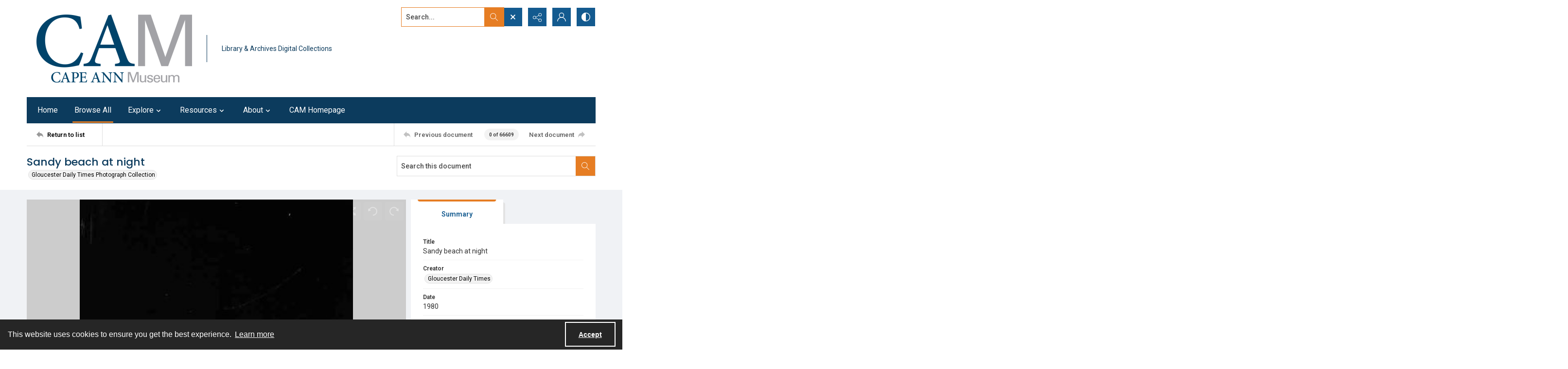

--- FILE ---
content_type: text/css
request_url: https://static.quartexcollections.com/capeannmuseum/style.css?_t=20260116152657
body_size: 47432
content:
.site-nav__subnav{background:#323232;position:absolute;width:110%;min-width:200px;top:100%;left:0;border-radius:0 0px 0px 0px;opacity:0;visibility:hidden;transform:translate3d(0, -10px, 0);box-shadow:0px 2px 5px rgba(0,0,0,0.4)}.site-nav__subnav>*+*{margin-top:6px}.site-nav__subnav__link{display:block;width:100%;text-decoration:none;color:#e3e3e3;padding:4px 0;font-size:14px;font-size:.875rem;line-height:21px;line-height:1.3125rem}.site-nav__subnav__link:focus,.site-nav__subnav__link:hover{color:#fff}:hover>.site-nav__subnav,:hover ~ .site-nav__subnav,:focus ~ .site-nav__subnav{opacity:1;visibility:visible;transform:translate3d(0, 0, 0)}.site-nav__subnav,.tag-group__action,.navigation.greedy .button .icon{backface-visibility:hidden}.site-nav__subnav,.tag-group__action,.navigation.greedy .button .icon{transition:all 200ms ease}.a-to-z-buttons__label{color:#135a8f}.a-to-z-buttons__scrollable-bar-item{border-left:1px solid #dfdfdf;border:1px solid #dfdfdf;background:#fff}.a-to-z-buttons__scrollable-bar-item:hover,.a-to-z-buttons__scrollable-bar-item:focus{border-color:#fff;background-color:#fef7f2}.a-to-z-buttons__scrollable-bar-item.active:focus{box-shadow:0 0 1px 2pt #fff !important;z-index:100000}.a-to-z-buttons__scrollable-bar-item.is-active{border-color:#e67d23;background-color:#fef7f2}.a-to-z-buttons__scrollable-bar-item-link{color:#135a8f;text-decoration:none}.a-to-z-buttons__scrollable-bar-item-link:hover{color:#135a8f}.a-to-z-buttons__prev-btn,.a-to-z-buttons__next-btn{background-color:#fff;border:1px solid #dfdfdf;flex-shrink:0}.a-to-z-buttons__prev-btn:hover,.a-to-z-buttons__prev-btn:active,.a-to-z-buttons__next-btn:hover,.a-to-z-buttons__next-btn:active{border-color:#e67d23;background-color:#fef7f2}.a-to-z-buttons__prev-btn:focus,.a-to-z-buttons__next-btn:focus{border:1px solid #fff}.accordion__trigger__primary-text{color:#135a8f}.accordion__trigger__badge{background-color:#fef7f2;border:1px solid #e67d23}.accordion__trigger--contrasting .accordion__trigger__link{border-radius:0}.accordion__trigger--contrasting .accordion__trigger__link[aria-expanded="true"]{border-radius:0 0 0 0}.accordion__trigger--contrasting .accordion__trigger__link--squared{border-radius:0}.accordion__trigger--contrasting .accordion__trigger__link--squared[aria-expanded="true"]{border-radius:0}.accordion__trigger--contrasting .accordion__trigger__link--squared-top{border-radius:0 0 0 0}.accordion__trigger--advanced-search .accordion__trigger__link{background:#0c3b5d}.accordion__trigger--advanced-search .accordion__trigger__link[aria-expanded="true"]{background:#0c3b5d}.accordion__trigger--large .accordion__trigger__link{background:#fff;border-radius:0}.accordion__trigger--large .accordion__trigger__link[aria-expanded="true"]{background:#fff;border-radius:0}.accordion__panel--framed{border-radius:0 0 0 0}.accordion__panel--framed--squared{border-radius:0 0}.action-pill__button{font-family:Roboto,sans-serif;border-radius:0}.action-pill__button:hover:not(:disabled),.action-pill__button:active:not(:disabled),.action-pill__button:focus:not(:disabled){border:2px solid #fff}.action-pill__button--is-active:not(:disabled){border:2px solid #e67d23;background:#fef7f2}.action-pill__button--is-active:not(:disabled):hover:not(:disabled),.action-pill__button--is-active:not(:disabled):active:not(:disabled),.action-pill__button--is-active:not(:disabled):focus:not(:disabled){background:#fef7f2}.alert{background:#fef7f2;border:1px solid #e67d23}.banner-toggle--primary .icon{fill:#135a8f}.banner-toggle--primary-light .icon{fill:#ebebeb}.banner-toggle--primary-mid .icon{fill:#1668a4}.banner-toggle--primary-dark .icon{fill:#0c3b5d}.banner-toggle--secondary .icon{fill:#0c3b5d}.banner-toggle--action .icon{fill:#e67d23}.banner-toggle:focus{box-shadow:0 0 4px 3px #fff !important}.bg--primary{background:#135a8f}.bg--secondary{background:#0c3b5d}.box{border-radius:0}.box--is-container{border-radius:0}@media screen and (min-width: 684px){.box--is-container{border-radius:0}}.breadcrumbs__inner[href]{color:#135a8f}.breadcrumbs__inner[href]:focus,.breadcrumbs__inner[href]:hover{color:#1668a4}.button{font-family:Roboto,sans-serif;border-radius:0}.button{background:#e67d23;color:#fff}.button .button__inner:before,.button .button__inner:after{display:block;width:100%;height:50%;position:absolute;left:0;pointer-events:none;content:"";speak:none}.button .button__inner:before{top:0;box-shadow:inset 0 2px 0 rgba(255,255,255,0.1);border-radius:0 0 0 0}.button .button__inner:after{bottom:0;box-shadow:inset 0 -2px 0 rgba(0,0,0,0.08);border-radius:0 0 0 0}.button:focus,.button:hover{background:#cf7120;outline:none;color:#000}.button .icon{fill:#fff}.button[disabled]{border:none !important}.button--secondary{background:transparent;color:#000;border:2px solid #e67d23 !important}.button--secondary .button__inner:before,.button--secondary .button__inner:after{display:none}.button--secondary:focus,.button--secondary:hover{background:#e67d23;outline:none;color:#fff}.button--secondary .icon{fill:#000}.button--secondary[disabled]{border:none !important}.button--tertiary{background:transparent;color:#000;border:2px solid #e67d23 !important}.button--tertiary .button__inner:before,.button--tertiary .button__inner:after{display:none}.button--tertiary:focus,.button--tertiary:hover{background:#e67d23;outline:none;color:#fff}.button--tertiary .icon{fill:#000}.button--tertiary[disabled]{border:none !important}.button--white{background:#fff;color:#000}.button--white .button__inner:before,.button--white .button__inner:after{display:block;width:100%;height:50%;position:absolute;left:0;pointer-events:none;content:"";speak:none}.button--white .button__inner:before{top:0;box-shadow:inset 0 2px 0 rgba(255,255,255,0.1);border-radius:0 0 0 0}.button--white .button__inner:after{bottom:0;box-shadow:inset 0 -2px 0 rgba(0,0,0,0.08);border-radius:0 0 0 0}.button--white:focus,.button--white:hover{background:#f7f7f7;outline:none;color:#000}.button--white .icon{fill:#000}.button--white[disabled]{border:none !important}.button--menu-item{background:#fff;color:#4a4a4a;border:2px solid #e3e3e3 !important}.button--menu-item .button__inner:before,.button--menu-item .button__inner:after{display:none}.button--menu-item:focus,.button--menu-item:hover{background:#f3f3f3;outline:none;color:#000}.button--menu-item .icon{fill:#999}.button--menu-item[disabled]{border:none !important}.button--large{border-radius:0}.button:disabled{background:#dfdfdf;border-color:#dfdfdf;color:#000;cursor:not-allowed}.carousel__cell{filter:grayscale(0)}.carousel__cell:focus{outline:none !important;box-shadow:inset 0 0 10pt 4pt #fff !important}.carousel__cell:focus .carousel__link-icon{background:#fff}@media screen and (min-width: 400px){.carousel .flickity-viewport{border-radius:0}}.carousel__speed-option.is-active{border-color:#e67d23}.card{border-radius:0}.card__heading{font-weight:500;font-family:Poppins,sans-serif;color:#0c3b5d}.card__meta,.card__summary{font-family:Roboto,sans-serif}.card__hover-decor{background:rgba(230,125,35,0.3)}.card__hover-decor .icon{fill:#fff}.card__media{filter:grayscale(0)}@media screen and (max-width: 999px){[class*="card--portable-condensed"] .card__media{border-radius:0}}.card--boxless .card__media{border-radius:0}.card__media:focus{box-shadow:inset 0 0 7pt 3pt #fff !important}.card--boxless{border-radius:0}.check-input-dropdown__trigger{border-radius:0}.check-input-dropdown__dropdown{top:calc(100% - 0);border-radius:0 0 0 0}.check-input-dropdown__dropdown-items{padding-top:0}.checkbox__input:checked ~ .checkbox__label::before{background:#e67d23}.checkbox__input:focus ~ .checkbox__label::before{box-shadow:0 0 0 1px #fff,0 0 0 0.2rem rgba(230,125,35,0.25)}.checkbox__input:active ~ .checkbox__label::before{background-color:#f8dcc3}.checkbox__input:indeterminate ~ .checkbox__label::before{background:#e67d23}.checkbox__input:disabled:checked ~ .checkbox__label::before{background-color:rgba(230,125,35,0.5)}.checkbox__input:disabled:indeterminate ~ .checkbox__label::before{background-color:rgba(230,125,35,0.5)}.checkbox__input:focus+.checkbox__label::before{outline:none !important;box-shadow:0 0 0 2px #f0f2f5,0 0 2px 4px #fff !important}.checkbox__input__label::before{border-radius:0}.content-block-image__image{border-radius:0}.content-block-image__caption{border-radius:0 0 0 0}@media screen and (min-width: 684px){.content-block-image__caption{border-radius:0}}.contrast-toggle{color:#fff}.contrast-toggle__fill{fill:#fff}.decorative-link{border-radius:0}.decorative-link__text{color:#135a8f}.decorative-link .icon{fill:#135a8f}.decorative-link__icon-wrapper .icon{fill:#fff}.dropdown__menu{border-radius:0 0 0 0}.form-field{border-radius:0;border-color:#dfdfdf}.form-field:focus{border-color:#fff;box-shadow:inset 0 0 0 1px #fff}.generic-content h2,.generic-content h3,.generic-content h4,.generic-content h5,.generic-content h6{color:#135a8f}.generic-content img{border-radius:0}.generic-content figure{border-radius:0}.generic-content figure img{border-radius:0}.generic-link{font-family:Roboto,sans-serif;color:#135a8f}.hamburger{background:#e67d23}.hamburger__bars{background-color:#fff}.hamburger__bars:before,.hamburger__bars:after{background-color:#fff}.heading{color:#0c3b5d;font-weight:500}.heading--primary{font-size:24.44px;font-size:1.5275rem;line-height:29.328px;line-height:1.833rem}@media screen and (min-width: 684px){.heading--primary{font-size:26.32px;font-size:1.645rem;line-height:31.584px;line-height:1.974rem}}@media screen and (min-width: 1100px){.heading--primary{font-size:30.08px;font-size:1.88rem;line-height:36.096px;line-height:2.256rem}}.heading--secondary{font-size:19.5px;font-size:1.21875rem;line-height:23.4px;line-height:1.4625rem}@media screen and (min-width: 684px){.heading--secondary{font-size:21px;font-size:1.3125rem;line-height:25.2px;line-height:1.575rem}}@media screen and (min-width: 1100px){.heading--secondary{font-size:24px;font-size:1.5rem;line-height:28.8px;line-height:1.8rem}}.heading--tertiary{font-size:17.94px;font-size:1.12125rem;line-height:21.528px;line-height:1.3455rem}@media screen and (min-width: 684px){.heading--tertiary{font-size:19.32px;font-size:1.2075rem;line-height:23.184px;line-height:1.449rem}}@media screen and (min-width: 1100px){.heading--tertiary{font-size:22.08px;font-size:1.38rem;line-height:26.496px;line-height:1.656rem}}.heading--quaternary{font-size:16.9px;font-size:1.05625rem;line-height:20.28px;line-height:1.2675rem}@media screen and (min-width: 684px){.heading--quaternary{font-size:18.2px;font-size:1.1375rem;line-height:21.84px;line-height:1.365rem}}@media screen and (min-width: 1100px){.heading--quaternary{font-size:20.8px;font-size:1.3rem;line-height:24.96px;line-height:1.56rem}}.heading--quinary{font-size:14.69px;font-size:.91812rem;line-height:17.628px;line-height:1.10175rem}@media screen and (min-width: 684px){.heading--quinary{font-size:15.82px;font-size:.98875rem;line-height:18.984px;line-height:1.1865rem}}@media screen and (min-width: 1100px){.heading--quinary{font-size:18.08px;font-size:1.13rem;line-height:21.696px;line-height:1.356rem}}.heading--senary{font-size:13px;font-size:.8125rem;line-height:15.6px;line-height:.975rem}@media screen and (min-width: 684px){.heading--senary{font-size:14px;font-size:.875rem;line-height:16.8px;line-height:1.05rem}}@media screen and (min-width: 1100px){.heading--senary{font-size:16px;font-size:1rem;line-height:19.2px;line-height:1.2rem}}.hero{filter:grayscale(0)}.horizontal-tabs__triggers{border-radius:0;border:1px solid #e67d23}@media screen and (min-width: 1100px){.horizontal-tabs__triggers{border-radius:0;border:none}}.horizontal-tabs__trigger+.horizontal-tabs__trigger{border-left:1px solid #e67d23}@media screen and (min-width: 1100px){.horizontal-tabs__trigger+.horizontal-tabs__trigger{border-left:none}}.horizontal-tabs__button{font-family:Roboto,sans-serif;font-weight:500;color:#135a8f}@media screen and (min-width: 1100px){.horizontal-tabs__button{border-radius:0 0 0 0}}.horizontal-tabs__button:focus,.horizontal-tabs__button:hover{background:#fef7f2}@media screen and (min-width: 1100px){.horizontal-tabs__button:focus,.horizontal-tabs__button:hover{background:#e3e3e3}}.horizontal-tabs__button[aria-expanded="true"]{background:#e67d23}@media screen and (min-width: 1100px){.horizontal-tabs__button[aria-expanded="true"]{background:#fff}.horizontal-tabs__button[aria-expanded="true"]:before{background:#e67d23}}.horizontal-tabs__button:focus{box-shadow:inset 0 0 1px 2pt #fff !important}.horizontal-tabs__button:focus:before{background:transparent}.horizontal-tabs__panel{border-radius:0}.horizontal-tabs__panel:first-of-type{border-top-left-radius:0}.horizontal-tabs__panel:last-of-type{border-top-right-radius:0}.horizontal-tabs__panel__inner-content .time-link:focus{box-shadow:0 0 3pt 2pt #fff !important}.link-group{border-radius:0}.link-group__link{border-radius:0}.link-group__link:focus{box-shadow:0 0 3pt 2pt #fff !important}.link-group__heading{background-color:#135a8f}.link-group__item:hover .link-group__link{color:#135a8f}.link-group__link{color:#135a8f}.link-group__footer{color:#135a8f}.link-group--advanced-search .link-group__link{color:#323232}.link-group--advanced-search .link-group__link strong{color:#135a8f}.mce-container__anchor-with-image:focus{box-shadow:none !important;outline:none !important}.mce-container__anchor-with-image:focus img{box-shadow:0 0 4px 3px #fff !important}.mce-container h1,.mce-container h2,.mce-container h3,.mce-container h4,.mce-container h5,.mce-container h6{color:#0c3b5d;font-weight:500}.mce-container h1{font-size:24.44px;font-size:1.5275rem;line-height:29.328px;line-height:1.833rem}@media screen and (min-width: 684px){.mce-container h1{font-size:26.32px;font-size:1.645rem;line-height:31.584px;line-height:1.974rem}}@media screen and (min-width: 1100px){.mce-container h1{font-size:30.08px;font-size:1.88rem;line-height:36.096px;line-height:2.256rem}}.mce-container h2{font-size:19.5px;font-size:1.21875rem;line-height:23.4px;line-height:1.4625rem}@media screen and (min-width: 684px){.mce-container h2{font-size:21px;font-size:1.3125rem;line-height:25.2px;line-height:1.575rem}}@media screen and (min-width: 1100px){.mce-container h2{font-size:24px;font-size:1.5rem;line-height:28.8px;line-height:1.8rem}}.mce-container h3{font-size:17.94px;font-size:1.12125rem;line-height:21.528px;line-height:1.3455rem}@media screen and (min-width: 684px){.mce-container h3{font-size:19.32px;font-size:1.2075rem;line-height:23.184px;line-height:1.449rem}}@media screen and (min-width: 1100px){.mce-container h3{font-size:22.08px;font-size:1.38rem;line-height:26.496px;line-height:1.656rem}}.mce-container h4{font-size:16.9px;font-size:1.05625rem;line-height:20.28px;line-height:1.2675rem}@media screen and (min-width: 684px){.mce-container h4{font-size:18.2px;font-size:1.1375rem;line-height:21.84px;line-height:1.365rem}}@media screen and (min-width: 1100px){.mce-container h4{font-size:20.8px;font-size:1.3rem;line-height:24.96px;line-height:1.56rem}}.mce-container h5{font-size:14.69px;font-size:.91812rem;line-height:17.628px;line-height:1.10175rem}@media screen and (min-width: 684px){.mce-container h5{font-size:15.82px;font-size:.98875rem;line-height:18.984px;line-height:1.1865rem}}@media screen and (min-width: 1100px){.mce-container h5{font-size:18.08px;font-size:1.13rem;line-height:21.696px;line-height:1.356rem}}.mce-container h6{font-size:13px;font-size:.8125rem;line-height:15.6px;line-height:.975rem}@media screen and (min-width: 684px){.mce-container h6{font-size:14px;font-size:.875rem;line-height:16.8px;line-height:1.05rem}}@media screen and (min-width: 1100px){.mce-container h6{font-size:16px;font-size:1rem;line-height:19.2px;line-height:1.2rem}}.mce-container span.primary-colour{color:#135a8f !important}.mce-container span.secondary-colour{color:#0c3b5d !important}.mce-container span.button-colour{color:#e67d23 !important}.modal__window{border-radius:0}@media screen and (max-width: 683px){.modal__window{border-radius:0}}.modal__header{background:#0c3b5d}@media screen and (max-width: 683px){.modal__header{background:#f3f3f3}}.modal__heading{color:#fff}@media screen and (max-width: 683px){.modal__heading{color:#0c3b5d}}.modal__close--palm{background:#fff;color:#0c3b5d}.multi-select-browser__input{border-radius:0;border-color:#dfdfdf}.multi-select-browser__input.is-focussed{border-color:#fff}.multi-select-browser__open-button{background:#e67d23}.multi-select-browser__open-button:focus,.multi-select-browser__open-button:hover{background:#cf7120}.multi-select-browser__open-button .icon{fill:#fff}@media screen and (max-width: 683px){.multi-select-browser__browser-window{border-radius:0}}@media screen and (min-width: 684px){.multi-select-browser__browser-window{border:1px solid #e67d23;border-radius:0}}.multi-select-browser__alpha-nav{border-bottom:1px solid #e67d23}@media screen and (min-width: 684px){.multi-select-browser__alpha-nav{border-bottom:0}}.multi-select-browser__alpha-nav.is-disabled{pointer-events:none;opacity:0.2;filter:grayscale(100%)}.multi-select-browser__alpha-nav-scroll-btn--prev{border-right:1px solid #e67d23}@media screen and (min-width: 684px){.multi-select-browser__alpha-nav-scroll-btn--prev{border-bottom:1px solid #e67d23}}.multi-select-browser__alpha-nav-scroll-btn--next{border-left:1px solid #e67d23}@media screen and (min-width: 684px){.multi-select-browser__alpha-nav-scroll-btn--next{border-top:1px solid #e67d23;border-right:1px solid #e67d23;border-left:0}}.multi-select-browser__alpha-nav-scroll-icon .icon{fill:#135a8f}.multi-select-browser__alpha-button{color:#135a8f;font-family:Roboto,sans-serif}@media screen and (min-width: 684px){.multi-select-browser__alpha-button{border-right:1px solid #e67d23}}.multi-select-browser__alpha-buttons-item+.multi-select-browser__alpha-buttons-item .multi-select-browser__alpha-button{border-left:1px solid #e67d23}@media screen and (min-width: 684px){.multi-select-browser__alpha-buttons-item+.multi-select-browser__alpha-buttons-item .multi-select-browser__alpha-button{border-top:1px solid #e67d23;border-left:0}}.multi-select-browser__alpha-button.is-active{background:#e67d23;color:#fff}.multi-select-browser__alpha-button.is-selected,.multi-select-browser__alpha-button.carousel__cell:focus{background:#fae5d3;color:#135a8f}.multi-select-browser__alpha-button--all{text-transform:uppercase;font-size:14px;font-size:.875rem;line-height:14px;line-height:.875rem}.multi-select-browser__search-bar{background:#e67d23}.multi-select-browser__search-icon .icon{fill:#fff}.multi-select-browser__search-button{border-radius:0;color:#fff}.multi-select-browser__browser-close-button .icon{fill:#fff}.multi-select-browser__item-label{color:#135a8f}.multi-select-browser__search-input:focus{box-shadow:inset 0 0 1px 2pt #fff !important;border:1px solid #bfbfbf}.radio-button__input:checked ~ .radio-button__label::before{background:#e67d23}.radio-button__input:focus ~ .radio-button__label::before{box-shadow:0 0 0 1px #fff,0 0 0 0.2rem rgba(230,125,35,0.25)}.radio-button__input:active ~ .radio-button__label::before{background-color:#f8dcc3}.radio-button__input:disabled:checked ~ .radio-button__label::before{background-color:rgba(230,125,35,0.5)}.slider-handle{background:#fff}.slider-selection{background:#e67d23}.search:not([class*="--square-corners"]){border-radius:0}.search--outline{outline-style:solid;outline-width:1px;outline-color:#e67d23}.search--header:focus{box-shadow:0 0 1pt 3pt #fff !important}.search__input{border-radius:0 0 0 0;font-family:Roboto,sans-serif}.search__input:focus{border-color:#fff;box-shadow:inset 0 0 0 1px #fff}.search__button{background:#e67d23}.search:not([class*="--square-corners"]) .search__button{border-radius:0 0 0 0}.search__button .icon{fill:#fff}.search__button:focus,.search__button:hover{background:#cf7120}.search__focus-decor{border:2px solid #fff}.search:not([class*="--square-corners"]) .search__focus-decor{border-radius:0}.search__filter-menu__trigger__text{font-family:Roboto,sans-serif}.search__filter-menu__item__decor .icon{fill:#e67d23}.select-menu{border-radius:0}.select-menu__input{border-radius:0;border-color:#dfdfdf}.select-menu__input:focus{border-color:#fff;box-shadow:inset 0 0 0 1px #fff}.social-media-share__icon--facebook{background-color:#3b5998}.social-media-share__icon--twitter{background-color:#38a1f3}.social-media-share__icon--linkedin{background-color:#0077b5}.social-media-share__icon--instagram{background:radial-gradient(circle at 30% 107%, #fdf497 0, #fdf497 5%, #fd5949 45%, #d6249f 60%, #285aeb 90%)}.subnav{border-radius:0}.subnav__link{border-radius:0}.subnav__heading{color:#135a8f}.subnav__item:hover .subnav__link{color:#135a8f}.subnav__item .subnav__link.is-active,.subnav__item .subnav__link[aria-expanded="true"]{border:2px solid #e67d23;color:#135a8f}.subnav__item .subnav__link.is-active:before,.subnav__item .subnav__link[aria-expanded="true"]:before{background-color:#e67d23}.tag-group__action{color:#135a8f}.tag-group__action:focus,.tag-group__action:hover{color:#135a8f}@media screen and (max-width: 999px){.vertical-tab__tabs-container{border-radius:0}}.vertical-tab__tabs:first-of-type{border-top-right-radius:0;border-top-left-radius:0}.vertical-tab__tabs:last-of-type{border-bottom-right-radius:0;border-bottom-left-radius:0}@media screen and (min-width: 1100px){.vertical-tab__tabs{border-radius:0}}@media screen and (min-width: 1100px){.vertical-tab__trigger:first-of-type{border-top-left-radius:0}.vertical-tab__trigger:last-of-type{border-bottom-left-radius:0}}.vertical-tab__trigger__link{border-radius:0}.vertical-tab__trigger__link:focus{margin-bottom:2px}.vertical-tab__trigger.is-active{border-top-left-radius:0;border-bottom-left-radius:0}.vertical-tab__trigger.is-active .vertical-tab__trigger__link{border:2px solid #e67d23;color:#135a8f}@media screen and (min-width: 1100px){.vertical-tab__trigger.is-active .vertical-tab__trigger__link{border:none}}.vertical-tab__trigger.is-active .vertical-tab__trigger__link:before{background-color:#e67d23}.vertical-tab__trigger:hover .vertical-tab__trigger__link{color:#135a8f}.vertical-tab__panel--framed{border-radius:0 0 0 0}.vertical-tab__panel__jump-link:focus{display:inline-block;box-shadow:0 0 3pt 2pt #fff !important}@media screen and (min-width: 1100px){.vertical-tab__panel[role="tabpanel"]:not([aria-hidden="true"]){border-top-right-radius:0;border-bottom-left-radius:0;border-bottom-right-radius:0}}.contents-tab__items-item:focus{display:inline-block;box-shadow:0 0 3pt 2pt #fff !important}.contents-tab__section-title:focus{display:inline-block;box-shadow:0 0 3pt 2pt #fff !important}.preview-banner__close-button:focus{box-shadow:0 0 4pt 3pt #fff !important}body{font-family:Roboto,sans-serif}h1,h2,h3,h4,h5,h6{font-family:Poppins,sans-serif}a:not([class]){color:#e67d23}img{filter:grayscale(0)}mark{background:#e67d23;color:#000}img:not([class]){border-radius:0}button:focus{box-shadow:0 0 1px 3px #fff !important}a:focus{box-shadow:0 0 4px 3px #fff !important}:focus{outline:none !important}.action-unit{background:#fff;max-width:1170px;margin:0 auto;border-bottom:1px solid #dfdfdf;position:relative}@media screen and (min-width: 1100px){.action-unit{padding:0 20px}}.action-unit__inner{display:flex;flex-direction:row;flex-wrap:wrap}@media screen and (min-width: 1100px){.action-unit__inner{flex-wrap:nowrap}}.action-unit__inner>*{display:flex;flex-direction:column;justify-content:center}.action-unit__inner .view__button:focus{z-index:100000}.action-unit__back-button{order:1;flex-basis:30%;background:#f3f3f3;padding:0 20px}@media screen and (min-width: 1100px){.action-unit__back-button{background:white;order:unset !important;flex-basis:135px;padding:0}}.action-unit__breadcrumbs{order:3;flex-basis:100%;padding:0 20px;width:100%}@media screen and (min-width: 1100px){.action-unit__breadcrumbs{order:unset !important;flex-basis:auto;flex-grow:1;border-left:1px solid #dfdfdf;width:auto}}.action-unit__paging{order:2;flex-basis:50%;background:#f3f3f3;padding:0 20px;align-items:flex-end;flex-basis:70%}@media screen and (min-width: 1100px){.action-unit__paging{background:white;order:unset !important;flex-basis:35%;flex-grow:0;border-left:1px solid #dfdfdf;padding:0}}.action-unit--rev{border-bottom:none;border-top:1px solid #dfdfdf}.action-unit--rev .view__action-unit__breadcrumbs{order:1}.action-unit--rev .view__action-unit__back-button{order:2}.action-unit--rev .view__action-unit__paging{order:3}.advanced-search .link-group__heading{background-color:#0c3b5d}.category-list-hero{color:#323232}.category-list-hero__heading{color:#323232}.category-list-hero__carat-link .icon{fill:#0c3b5d}.document-viewer__media .media-browser__toggle-button:focus{box-shadow:inset 0 0 4pt 3pt #fff !important}.document-viewer__media .media-browser__thumbnail-items .media-browser__thumbnail_image-item:focus{box-shadow:0 0 4pt 3pt #fff !important}.document-viewer__media .media-browser__thumbnail-items .media-browser__thumbnail_section-item:focus{box-shadow:inset 0 0 4pt 3pt #fff !important}.document-viewer__tabs{border-radius:0}.document-viewer-hungry-menu .js-greedy-button.is-active,.document-viewer-hungry-menu .js-greedy-button.is-active:focus,.document-viewer-hungry-menu .js-greedy-button.is-active:hover{background:#135a8f;color:#fff}.document-viewer-hungry-menu .js-greedy-button:hover,.document-viewer-hungry-menu .js-greedy-button:focus{background:none;color:#135a8f}.document-viewer-hungry-menu .js-greedy-button:hover .button__inner .icon,.document-viewer-hungry-menu .js-greedy-button:focus .button__inner .icon{fill:#135a8f}body{font-family:Roboto,sans-serif}h1,h2,h3,h4,h5,h6{font-family:Poppins,sans-serif}a:not([class]){color:#e67d23}img{filter:grayscale(0)}mark{background:#e67d23;color:#000}img:not([class]){border-radius:0}button:focus{box-shadow:0 0 1px 3px #fff !important}a:focus{box-shadow:0 0 4px 3px #fff !important}:focus{outline:none !important}.intro{background-color:#135a8f}.intro__background-image{opacity:.2}.intro__heading{color:#0c3b5d}.intro__heading--white{color:#fff}.intro__content{color:#fff}[class*="is-auto-colored"] .intro__column-right{border-radius:0}@media screen and (min-width: 684px){.media-browser__header{border-radius:0 0 0 0}}@media screen and (min-width: 1100px){.media-browser__header{border-radius:0 0 0 0}}@media screen and (min-width: 684px){.media-browser__frame{border-radius:0 0 0 0}}@media screen and (min-width: 1100px){.media-browser__frame{border-radius:0 0 0 0}}.media-browser__image-viewer .openseadragon-canvas:focus{box-shadow:inset 0 0 7pt 4pt #fff !important;border:3px solid #fff !important;padding:5px !important}.media-browser__av-viewer .vjs-control-bar button:focus{box-shadow:inset 0 0 1px 2pt #fff !important}.media-browser__toggle-button{font-family:Roboto,sans-serif;font-weight:500}.media-browser__toggle-button.is-active{background:#135a8f;color:#fff}.media-browser__paging__button{border-radius:0}@media screen and (min-width: 684px){.media-list__inner{border-radius:0}}@media screen and (max-width: 683px){.media-list__pagination-box{border-radius:0}}.media-list__view-options-mobile{border-bottom:2px solid #0c3b5d}.media-list__view-options-mobile__label{color:#135a8f}.media-list__filters__heading{font-size:16px;font-size:1rem;line-height:19.2px;line-height:1.2rem}.media-list__filters__mobile-toolbar__cancel{color:#135a8f}.media-list__filters__mobile-toolbar__clear{color:#135a8f}.media-object__heading__link{color:#0c3b5d}.media-object__icon .icon{fill:#0c3b5d}.media-object__bookmark .icon{fill:#0c3b5d}.media-object__bookmark:focus .icon,.media-object__bookmark:hover .icon{fill:#082941}.media-object__media{border-radius:0}@media screen and (min-width: 684px){.media-list__items--grid .media-object__media-label{border-top-right-radius:0}}.navigation{background-color:#0c3b5d}@media screen and (min-width: 684px){.navigation{border-top-right-radius:0;border-top-left-radius:0}}.navigation ul.links{border-top-right-radius:0;border-top-left-radius:0}.navigation ul{background-color:#0c3b5d}@media screen and (max-width: 683px){.navigation ul li{border-bottom:1px solid #ebebeb}}@media screen and (min-width: 684px){.navigation ul li:hover:after,.navigation ul li:focus:after{background-color:#e67d23;border-radius:0px}}.navigation ul li.is-active{color:#fff}@media screen and (min-width: 684px){.navigation ul li.is-active:after{background-color:#e67d23}}@media screen and (min-width: 684px){.navigation ul li.is-active-with-children:after{background-color:#e67d23}}.navigation ul li.archive--mobile{border-top:8px solid #1668a4}.navigation ul.hidden-links{background:#0c3b5d;border-top:1px solid #1668a4}.navigation ul.hidden-links li{border-bottom:1px solid #1668a4}.navigation ul.hidden-links li.archive{border-bottom:8px solid #1668a4}.navigation ul.hidden-links .navigation__sub__list li:last-of-type{border-bottom:none}.navigation a{color:#fff;fill:#fff;padding:12px 12px;font-size:16px;font-size:1rem;line-height:24px;line-height:1.5rem}@media screen and (max-width: 683px){.navigation a{padding:20px;font-size:15px;font-size:.9375rem;line-height:22.5px;line-height:1.40625rem}}@media screen and (min-width: 684px){.navigation__sub{background:#0c3b5d;border-top:1px solid #0c3b5d}}.navigation__sub li:hover,.navigation__sub li:focus{content:none}li.is-active .navigation__sub li:after{content:none}.navigation__sub .sub-documents__link:before{color:#fff;opacity:1}.navigation a:hover,.navigation a:focus{background:#135a8f}.navigation .sub-documents__heading{color:#1668a4}.navigation .sub-documents__heading__date{color:#1668a4}@media screen and (max-width: 683px){.navigation .sub-documents__link{border-bottom:1px solid #1668a4;margin-bottom:5px}}.navigation .sub-parent__link{font-size:18px;font-size:1.125rem;line-height:27px;line-height:1.6875rem}.navigation .sub-parent__link:before{display:inline;line-height:100%;margin-right:10px}.navigation ul.hidden-links li a{color:#fff}.navigation.greedy .button .icon{fill:#fff}.navigation.greedy .button span.closed .icon{fill:#fff;border-radius:100%}.navigation.greedy .button:focus .icon,.navigation.greedy .button:hover .icon{fill:#000}.navigation.greedy .button:focus span.closed .icon,.navigation.greedy .button:hover span.closed .icon{fill:#000}.pager__status{font-weight:700}.search-panel{border-radius:0}.search-panel__row:first-of-type .search-panel__icons{border-top-right-radius:0}.search-panel__row:last-of-type .search-panel__icons{border-bottom-right-radius:0}.search-panel__icons .icon__plus .icon{background:#e67d23}.site-foot{background:#9e9c88;color:#fff}.site-foot__secondary,.site-foot__secondary a{color:rgba(255,255,255,0.75)}.site-foot__tertiary{background:#0c3b5d}.site-foot__tertiary,.site-foot__tertiary a{color:#fff}.site-foot__heading{color:#fff}.site-foot__heading a{color:inherit;font-size:inherit;font-weight:inherit;line-height:inherit}.site-foot__link{color:#fff}.site-foot__contact a{color:#fff}.site-foot__network .icon{fill:#fff}.site-foot__network .icon:focus,.site-foot__network .icon:hover{fill:#fff}.site-foot__brand{border-color:#135a8f,#135a8f,compliment(#1668a4),compliment(#0c3b5d);color:#fff}.site-foot__brand .icon{fill:#fff}.site-foot__brand:focus,.site-foot__brand:hover{color:#fff}.site-foot__brand:focus .icon,.site-foot__brand:hover .icon{fill:#fff}.site-foot__brand:focus{box-shadow:inset 0 0 10pt 4pt #fff !important}@media screen and (min-width: 684px){.site-foot__partner-logos:before{background:#9e9c88}}@media screen and (min-width: 1100px) and (min-width: 684px){.site-foot__networks+.site-foot__navigation--spread-at-lap-and-up .site-foot__navigation__group{border-color:#135a8f}}.site-head{background-color:#135a8f}.site-head__logo{color:#fff}.site-head--with-tint:before{background-color:#135a8f}.site-head__typographic-logo{color:#0c3b5d}.site-head__typographic-logo-sub-text{color:#0c3b5d}.site-head__strapline{color:#0c3b5d;border-color:#0c3b5d !important}.site-head__user{color:#fff}.site-head__user a{color:#fff}.site-head__secondary-nav-item{border-radius:0;border-color:rgba(255,255,255,0.5)}.site-head__secondary-nav-button{background:#135a8f;color:#fff;border-radius:-1px}.site-head__secondary-nav-button:focus,.site-head__secondary-nav-button:hover{background:#e67d23}.site-head__secondary-nav-item.is-open .site-head__secondary-nav-button{background:#e67d23}@media only screen and (min-width: 850px){.site-head__secondary-nav-item.is-open .site-head__secondary-nav-button{background:#135a8f;border-radius:0 0 0 0}.site-head__secondary-nav-item.is-open .site-head__secondary-nav-button:focus,.site-head__secondary-nav-item.is-open .site-head__secondary-nav-button:hover{background:#e67d23}}@media only screen and (min-width: 850px){.site-head__secondary-nav-item.start-open .site-head__secondary-nav-button{background:#135a8f;border-radius:0 0 0 0}}.site-head__secondary-nav-button .icon{fill:#fff}.site-head__secondary-nav-item-body{background:#0c3b5d}.site-head__advanced-search-link{color:#fff}.site-head.site-head--with-opacity{background-color:#135a8f}.site-head.site-head--custom-colour{background-color:#fff}.site-head.site-head--custom-colour-with-opacity{background-color:#fff}.site-head.site-head--image-with-tint:before{content:" ";width:100%;height:100%;position:absolute;background-color:#135a8f}.site-head.site-head--image-with-custom-colour-tint::before{content:" ";width:100%;height:100%;position:absolute;background-color:#fff}.timeline__filter-panel{background:#135a8f;color:#fff}.timeline__filter-panel-toggle{color:#fff}.timeline__filter-panel-toggle .icon{fill:#fff}.timeline__event{border-radius:0}.timeline__event-link{color:#e67d23}.timeline__event-link .icon{fill:#e67d23}.timeline__row--center-left .timeline__text,.timeline__row--center-right .timeline__text{border-radius:0}@media screen and (min-width: 684px){.timeline__row--center-left .timeline__text,.timeline__row--center-right .timeline__text{border-radius:none}}.view--primary-light{background-color:#ebebeb}.view--secondary{background-color:#0c3b5d}.view__main--primary{background-color:#0c3b5d}.view__main__reversed-text>*{color:#fff}.view__button{font-family:Roboto,sans-serif;font-weight:500}.view__button:focus,.view__button:hover{color:#135a8f}.choices{position:relative;margin-bottom:24px;font-size:16px}.choices:focus{outline:none}.choices:last-child{margin-bottom:0}.choices.is-disabled .choices__inner,.choices.is-disabled .choices__input{background-color:#eaeaea;cursor:not-allowed;-webkit-user-select:none;-moz-user-select:none;-ms-user-select:none;user-select:none}.choices.is-disabled .choices__item{cursor:not-allowed}.choices[data-type*=select-one]{cursor:pointer}.choices[data-type*=select-one] .choices__inner{padding-bottom:7.5px}.choices[data-type*=select-one] .choices__input{display:block;width:100%;padding:10px;border-bottom:1px solid #ddd;background-color:#fff;margin:0}.choices[data-type*=select-one] .choices__button{background-image:url([data-uri]);padding:0;background-size:8px;position:absolute;top:50%;right:0;margin-top:-10px;margin-right:25px;height:20px;width:20px;border-radius:10em;opacity:.5}.choices[data-type*=select-one] .choices__button:focus,.choices[data-type*=select-one] .choices__button:hover{opacity:1}.choices[data-type*=select-one] .choices__button:focus{box-shadow:0 0 0 2px #00bcd4}.choices[data-type*=select-one]:after{content:"";height:0;width:0;border-style:solid;border-color:#333 transparent transparent transparent;border-width:5px;position:absolute;right:11.5px;top:50%;margin-top:-2.5px;pointer-events:none}.choices[data-type*=select-one].is-open:after{border-color:transparent transparent #333 transparent;margin-top:-7.5px}.choices[data-type*=select-one][dir=rtl]:after{left:11.5px;right:auto}.choices[data-type*=select-one][dir=rtl] .choices__button{right:auto;left:0;margin-left:25px;margin-right:0}.choices[data-type*=select-multiple] .choices__inner,.choices[data-type*=text] .choices__inner{cursor:text}.choices[data-type*=select-multiple] .choices__button,.choices[data-type*=text] .choices__button{position:relative;display:inline-block;margin:0 -4px 0 8px;padding-left:16px;border-left:1px solid #008fa1;background-image:url([data-uri]);background-size:8px;width:8px;line-height:1;opacity:.75;border-radius:0}.choices[data-type*=select-multiple] .choices__button:focus,.choices[data-type*=select-multiple] .choices__button:hover,.choices[data-type*=text] .choices__button:focus,.choices[data-type*=text] .choices__button:hover{opacity:1}.choices__inner{display:inline-block;vertical-align:top;width:100%;background-color:#f9f9f9;padding:7.5px 7.5px 3.75px;border:1px solid #ddd;border-radius:2.5px;font-size:14px;min-height:44px;overflow:hidden}.is-focused .choices__inner,.is-open .choices__inner{border-color:#b7b7b7}.is-open .choices__inner{border-radius:2.5px 2.5px 0 0}.is-flipped.is-open .choices__inner{border-radius:0 0 2.5px 2.5px}.choices__list{margin:0;padding-left:0;list-style:none}.choices__list--single{display:inline-block;padding:4px 16px 4px 4px;width:100%}[dir=rtl] .choices__list--single{padding-right:4px;padding-left:16px}.choices__list--single .choices__item{width:100%}.choices__list--multiple{display:inline}.choices__list--multiple .choices__item{display:inline-block;vertical-align:middle;border-radius:20px;padding:4px 10px;font-size:12px;font-weight:500;margin-right:3.75px;margin-bottom:3.75px;background-color:#00bcd4;border:1px solid #00a5bb;color:#fff;word-break:break-all}.choices__list--multiple .choices__item[data-deletable]{padding-right:5px}[dir=rtl] .choices__list--multiple .choices__item{margin-right:0;margin-left:3.75px}.choices__list--multiple .choices__item.is-highlighted{background-color:#00a5bb;border:1px solid #008fa1}.is-disabled .choices__list--multiple .choices__item{background-color:#aaa;border:1px solid #919191}.choices__list--dropdown{display:none;z-index:1;position:absolute;width:100%;background-color:#fff;border:1px solid #ddd;top:100%;margin-top:-1px;border-bottom-left-radius:2.5px;border-bottom-right-radius:2.5px;overflow:hidden;word-break:break-all}.choices__list--dropdown.is-active{display:block}.is-open .choices__list--dropdown{border-color:#b7b7b7}.is-flipped .choices__list--dropdown{top:auto;bottom:100%;margin-top:0;margin-bottom:-1px;border-radius:.25rem .25rem 0 0}.choices__list--dropdown .choices__list{position:relative;max-height:300px;overflow:auto;-webkit-overflow-scrolling:touch;will-change:scroll-position}.choices__list--dropdown .choices__item{position:relative;padding:10px;font-size:14px}[dir=rtl] .choices__list--dropdown .choices__item{text-align:right}@media (min-width: 640px){.choices__list--dropdown .choices__item--selectable{padding-right:100px}.choices__list--dropdown .choices__item--selectable:after{content:attr(data-select-text);font-size:12px;opacity:0;position:absolute;right:10px;top:50%;transform:translateY(-50%)}[dir=rtl] .choices__list--dropdown .choices__item--selectable{text-align:right;padding-left:100px;padding-right:10px}[dir=rtl] .choices__list--dropdown .choices__item--selectable:after{right:auto;left:10px}}.choices__list--dropdown .choices__item--selectable.is-highlighted{background-color:#f2f2f2}.choices__list--dropdown .choices__item--selectable.is-highlighted:after{opacity:.5}.choices__item{cursor:default}.choices__item--selectable{cursor:pointer}.choices__item--disabled{cursor:not-allowed;-webkit-user-select:none;-moz-user-select:none;-ms-user-select:none;user-select:none;opacity:.5}.choices__heading{font-weight:600;font-size:12px;padding:10px;border-bottom:1px solid #f7f7f7;color:gray}.choices__button{text-indent:-9999px;-webkit-appearance:none;-moz-appearance:none;appearance:none;border:0;background-color:transparent;background-repeat:no-repeat;background-position:center;cursor:pointer}.choices__button:focus{outline:none}.choices__input{display:inline-block;vertical-align:baseline;background-color:#f9f9f9;font-size:14px;margin-bottom:5px;border:0;border-radius:0;max-width:100%;padding:4px 0 4px 2px}.choices__input:focus{outline:0}[dir=rtl] .choices__input{padding-right:2px;padding-left:0}.choices__placeholder{opacity:.5}.choices[data-type*=select-multiple] .choices__input.is-hidden,.choices[data-type*=select-one] .choices__input.is-hidden,.choices__input.is-hidden{display:none}/*! Flickity v2.0.9
http://flickity.metafizzy.co
---------------------------------------------- */.slider{display:inline-block;vertical-align:middle;position:relative}.slider.slider-horizontal{width:calc(100% - 26px);margin:0 13px;height:20px}.slider.slider-horizontal .slider-track{height:4px;width:100%;margin-top:-5px;top:50%;left:0}.slider.slider-horizontal .slider-selection,.slider.slider-horizontal .slider-track-low,.slider.slider-horizontal .slider-track-high{height:100%;top:0;bottom:0}.slider.slider-horizontal .slider-tick,.slider.slider-horizontal .slider-handle{margin-left:-10px}.slider.slider-horizontal .slider-tick.triangle,.slider.slider-horizontal .slider-handle.triangle{position:relative;top:50%;transform:translateY(-50%);border-width:0 10px 10px 10px;width:0;height:0;border-bottom-color:#0480be;margin-top:0}.slider.slider-horizontal .slider-tick-container{white-space:nowrap;position:absolute;top:0;left:0;width:100%}.slider.slider-horizontal .slider-tick-label-container{white-space:nowrap;margin-top:20px}.slider.slider-horizontal .slider-tick-label-container .slider-tick-label{padding-top:4px;display:inline-block;text-align:center}.slider.slider-horizontal.slider-rtl .slider-track{left:initial;right:0}.slider.slider-horizontal.slider-rtl .slider-tick,.slider.slider-horizontal.slider-rtl .slider-handle{margin-left:initial;margin-right:-10px}.slider.slider-horizontal.slider-rtl .slider-tick-container{left:initial;right:0}.slider.slider-vertical{height:210px;width:20px}.slider.slider-vertical .slider-track{width:10px;height:100%;left:25%;top:0}.slider.slider-vertical .slider-selection{width:100%;left:0;top:0;bottom:0}.slider.slider-vertical .slider-track-low,.slider.slider-vertical .slider-track-high{width:100%;left:0;right:0}.slider.slider-vertical .slider-tick,.slider.slider-vertical .slider-handle{margin-top:-10px}.slider.slider-vertical .slider-tick.triangle,.slider.slider-vertical .slider-handle.triangle{border-width:10px 0 10px 10px;width:1px;height:1px;border-left-color:#0480be;border-right-color:#0480be;margin-left:0;margin-right:0}.slider.slider-vertical .slider-tick-label-container{white-space:nowrap}.slider.slider-vertical .slider-tick-label-container .slider-tick-label{padding-left:4px}.slider.slider-vertical.slider-rtl .slider-track{left:initial;right:25%}.slider.slider-vertical.slider-rtl .slider-selection{left:initial;right:0}.slider.slider-vertical.slider-rtl .slider-tick.triangle,.slider.slider-vertical.slider-rtl .slider-handle.triangle{border-width:10px 10px 10px 0}.slider.slider-vertical.slider-rtl .slider-tick-label-container .slider-tick-label{padding-left:initial;padding-right:4px}.slider.slider-disabled .slider-handle{background:#e67d23;filter:progid:DXImageTransform.Microsoft.gradient(startColorstr='#ffdfdfdf', endColorstr='#ffbebebe', GradientType=0)}.slider.slider-disabled .slider-track{background-image:-webkit-linear-gradient(top, #e5e5e5 0%, #e9e9e9 100%);background-image:-o-linear-gradient(top, #e5e5e5 0%, #e9e9e9 100%);background-image:linear-gradient(to bottom, #e5e5e5 0%, #e9e9e9 100%);background-repeat:repeat-x;filter:progid:DXImageTransform.Microsoft.gradient(startColorstr='#ffe5e5e5', endColorstr='#ffe9e9e9', GradientType=0);cursor:not-allowed}.slider input{display:none}.slider .tooltip.top{margin-top:-36px;display:none}.slider .tooltip-inner{white-space:nowrap;max-width:none}.slider .hide{display:none}.slider-track{position:absolute;cursor:pointer;background:#dfdfdf;filter:progid:DXImageTransform.Microsoft.gradient(startColorstr='#fff5f5f5', endColorstr='#fff9f9f9', GradientType=0);-webkit-box-shadow:inset 0 1px 2px rgba(0,0,0,0.1);box-shadow:inset 0 1px 2px rgba(0,0,0,0.1);border-radius:4px}.slider-selection{position:absolute;filter:progid:DXImageTransform.Microsoft.gradient(startColorstr='#fff9f9f9', endColorstr='#fff5f5f5', GradientType=0);-webkit-box-shadow:inset 0 -1px 0 rgba(0,0,0,0.15);box-shadow:inset 0 -1px 0 rgba(0,0,0,0.15);-webkit-box-sizing:border-box;-moz-box-sizing:border-box;box-sizing:border-box;border-radius:4px}.slider-selection.tick-slider-selection{background-image:-webkit-linear-gradient(top, #89cdef 0%, #81bfde 100%);background-image:-o-linear-gradient(top, #89cdef 0%, #81bfde 100%);background-image:linear-gradient(to bottom, #89cdef 0%, #81bfde 100%);background-repeat:repeat-x;filter:progid:DXImageTransform.Microsoft.gradient(startColorstr='#ff89cdef', endColorstr='#ff81bfde', GradientType=0)}.slider-track-low,.slider-track-high{position:absolute;background:transparent;-webkit-box-sizing:border-box;-moz-box-sizing:border-box;box-sizing:border-box;border-radius:4px}.slider-handle{position:absolute;top:-2px;width:20px;height:20px;-webkit-box-shadow:0px 0px 9px 1px rgba(0,0,0,0.38);-moz-box-shadow:0px 0px 9px 1px rgba(0,0,0,0.38);box-shadow:0px 0px 4px 1px rgba(0,0,0,0.2);filter:progid:DXImageTransform.Microsoft.gradient(startColorstr='#ff149bdf', endColorstr='#ff0480be', GradientType=0);filter:none;border:0px solid transparent;cursor:pointer}.slider-handle.round{border-radius:50%}.slider-handle.triangle{background:transparent none}.slider-handle.custom{background:transparent none}.slider-handle.custom::before{line-height:20px;font-size:20px;content:'\2605';color:#726204}.slider-tick{position:absolute;width:20px;height:20px;background-image:-webkit-linear-gradient(top, #f9f9f9 0%, #f5f5f5 100%);background-image:-o-linear-gradient(top, #f9f9f9 0%, #f5f5f5 100%);background-image:linear-gradient(to bottom, #f9f9f9 0%, #f5f5f5 100%);background-repeat:repeat-x;filter:progid:DXImageTransform.Microsoft.gradient(startColorstr='#fff9f9f9', endColorstr='#fff5f5f5', GradientType=0);-webkit-box-shadow:inset 0 -1px 0 rgba(0,0,0,0.15);box-shadow:inset 0 -1px 0 rgba(0,0,0,0.15);-webkit-box-sizing:border-box;-moz-box-sizing:border-box;box-sizing:border-box;filter:none;opacity:0.8;border:0px solid transparent}.slider-tick.round{border-radius:50%}.slider-tick.triangle{background:transparent none}.slider-tick.custom{background:transparent none}.slider-tick.custom::before{line-height:20px;font-size:20px;content:'\2605';color:#726204}.slider-tick.in-selection{background-image:-webkit-linear-gradient(top, #89cdef 0%, #81bfde 100%);background-image:-o-linear-gradient(top, #89cdef 0%, #81bfde 100%);background-image:linear-gradient(to bottom, #89cdef 0%, #81bfde 100%);background-repeat:repeat-x;filter:progid:DXImageTransform.Microsoft.gradient(startColorstr='#ff89cdef', endColorstr='#ff81bfde', GradientType=0);opacity:1}


--- FILE ---
content_type: application/xml
request_url: https://images.quartexcollections.com/capeannmuseum/Tiles/gdt1980-0001800004-06.xml?jwt=eyJhbGciOiJIUzI1NiIsInR5cCI6IkpXVCJ9.eyJ0eXAiOiJJbWFnZSIsIkNsaWVudEtleSI6ImNhcGVhbm5tdXNldW0iLCJQYXJlbnRQYXRoIjoiIiwiQXNzZXRQYXRoIjoiZ2R0MTk4MC0wMDAxODAwMDA0LTA2IiwiQXNzZXROYW1lIjpudWxsLCJBc3NldElkIjowLCJpYXQiOjE3Njg1NzcyMTcsImV4cCI6MTc2ODYyMDQxN30.k9DjIz5u19q4Ytnm2rPAyELAPCtGV8n7N3D8_jZ0rvs
body_size: 94
content:
<?xml version="1.0" encoding="utf-8"?>
<Image TileSize="512" Overlap="0" Format="jpg" ServerFormat="Default" xmlns="http://schemas.microsoft.com/deepzoom/2009">
  <Size Width="548" Height="810" />
</Image>